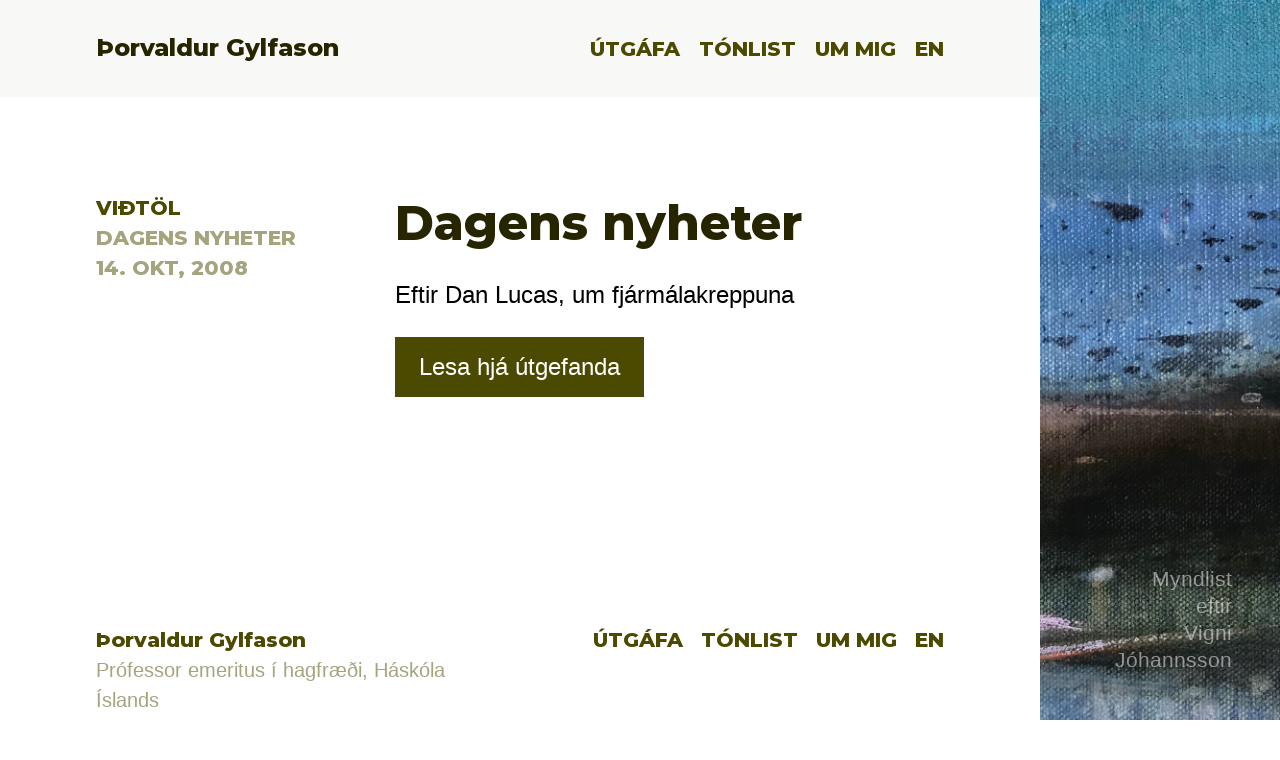

--- FILE ---
content_type: application/javascript
request_url: https://gylfason.hi.is/wp-content/themes/gylfason/assets/js/gylfason.js
body_size: 117
content:
(function($) {

    // Menu

    $(".tg-burger").on("click", function(event){

        if (!$("body").hasClass("tg-menu--active")) {

            $("body").addClass("tg-menu--active");

        } else {

            $("body").removeClass("tg-menu--active");

        }

        event.preventDefault();

    });

    // Art

    $(".tg-art").click(function(event) {

        if (!$("body").hasClass("tg-art--active")) {

            $("body").addClass("tg-art--active");

        }

    });

    $(".tg-art__show").on("click", function(event){
        
        if ($("body").hasClass("tg-art--active")) {

            $("body").removeClass("tg-art--active");
            event.stopPropagation();

        }

        event.preventDefault();
        
    });

}(jQuery));